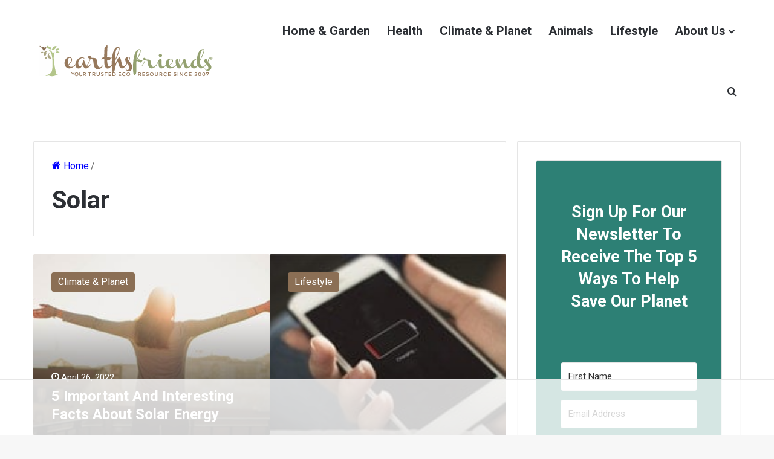

--- FILE ---
content_type: text/html; charset=utf-8
request_url: https://www.google.com/recaptcha/api2/aframe
body_size: 267
content:
<!DOCTYPE HTML><html><head><meta http-equiv="content-type" content="text/html; charset=UTF-8"></head><body><script nonce="4SPlUv7O2Ao1HiPIkc09ZA">/** Anti-fraud and anti-abuse applications only. See google.com/recaptcha */ try{var clients={'sodar':'https://pagead2.googlesyndication.com/pagead/sodar?'};window.addEventListener("message",function(a){try{if(a.source===window.parent){var b=JSON.parse(a.data);var c=clients[b['id']];if(c){var d=document.createElement('img');d.src=c+b['params']+'&rc='+(localStorage.getItem("rc::a")?sessionStorage.getItem("rc::b"):"");window.document.body.appendChild(d);sessionStorage.setItem("rc::e",parseInt(sessionStorage.getItem("rc::e")||0)+1);localStorage.setItem("rc::h",'1764656190559');}}}catch(b){}});window.parent.postMessage("_grecaptcha_ready", "*");}catch(b){}</script></body></html>

--- FILE ---
content_type: text/plain
request_url: https://rtb.openx.net/openrtbb/prebidjs
body_size: -225
content:
{"id":"9367b0e0-1fcc-46d6-aed6-f36ed48c421d","nbr":0}

--- FILE ---
content_type: text/plain
request_url: https://rtb.openx.net/openrtbb/prebidjs
body_size: -84
content:
{"id":"cde038e9-aff8-4602-afb1-cb5384fc5202","nbr":0}

--- FILE ---
content_type: text/plain
request_url: https://rtb.openx.net/openrtbb/prebidjs
body_size: -225
content:
{"id":"531b698f-53c3-4268-ba17-0dfb655f0ae8","nbr":0}

--- FILE ---
content_type: text/plain; charset=UTF-8
request_url: https://at.teads.tv/fpc?analytics_tag_id=PUB_17002&tfpvi=&gdpr_consent=&gdpr_status=22&gdpr_reason=220&ccpa_consent=&sv=prebid-v1
body_size: 56
content:
ZjE2ZTNjYWEtMjllYS00N2JhLWE3YWQtZjIyMDU1ZDUxNWY0Iy04LTQ=

--- FILE ---
content_type: text/plain; charset=utf-8
request_url: https://ads.adthrive.com/http-api/cv2
body_size: 3989
content:
{"om":["01sx5e03","06bf6d2i","0i2rwd3u","0m1hhuu3","1","11142692","11509227","1185:1610117185","11896988","12010084","12010088","12040874","124843_4","124845_3","124847_3","124853_3","1610069437","16m8djzo","17_24602716","17_24651098","17_24683311","17_24724432","1ehgbkb3","1gu6m6vh","1h7yhpl7","1tucmiz7","1wm6zgdp","206_514533","2132:45049482","222tsaq1","2249:648231631","2249:652741142","2249:693141844","2249:694771940","2249:694892325","2307:01sx5e03","2307:0w7bnx4s","2307:31lg9k7l","2307:3n588bx4","2307:3nhww7ef","2307:6cnl1v0p","2307:785siw19","2307:8jbvjbqi","2307:8wq6h621","2307:92ec7l0k","2307:9lravd2s","2307:9mf9bi98","2307:ah3m9hrg","2307:bjzi4tfx","2307:bkfkhqrx","2307:c0giwiin","2307:c44qqwud","2307:cbuyzxd7","2307:coy3a5w5","2307:e1jar0bn","2307:edcm7u5o","2307:erd8oz5j","2307:gzytfr82","2307:h1xpwwfs","2307:h7dwbppm","2307:itmaz0g4","2307:ja73k5ks","2307:jf86k59i","2307:m7wsowjm","2307:mphcbzut","2307:mwmg19g7","2307:mzqubo2u","2307:ndle6oih","2307:oj70mowv","2307:r30n5lzv","2307:uivo8yho","2307:uowz85qe","2307:utms9k2h","2307:v2pqc8qz","2307:vadq6elq","2307:vosqszns","2307:vyuv4r6o","2307:wbfp1obp","2307:x1uhge7d","2307:y4urwsgv","2307:zmrt1d51","2319_66419_12286225","2319_66419_12286261","2319_66419_12286377","2319_66419_12286458","23266973","24080387","2409_15064_70_85445179","2409_25495_176_CR52153849","2409_25495_176_CR52162017","2409_25495_176_CR52162022","2409_25495_176_CR52175341","24525570","24655280","24732878","25","2676:81082064","2676:81587667","2676:86136307","2760:176_CR52092954","2760:176_CR52092958","2760:176_CR52150651","2760:176_CR52162012","2760:176_CR52162022","2760:176_CR52175339","2760:176_CR52175340","2760:176_CR52175342","28925636","29246398","29402249","29414696","29414765","29451548","29456320","2_269_3:2279:9866:24732","2ab0cd15-7f2f-43ca-b4ad-db7d75eb7bc5","2m8zuzug","2v4zgu5m","2yor97dj","3082a894-8d95-46a6-95c2-53a3e8e2f1b2","33574878","33591483","34534170","3490:CR52092918","3490:CR52092920","3490:CR52092923","3490:CR52092958","3490:CR52141675","3490:CR52141676","3490:CR52150651","3490:CR52153850","3490:CR52162019","3490:CR52162022","3490:CR52175339","3490:CR52175341","3490:CR52175342","34987007","35hah0vl","3658_106750_c0giwiin","3658_106750_coy3a5w5","3658_106750_zgfnr75h","3658_151643_pqn44nv6","3658_151643_spv5lpyq","3658_15211_sqmrshol","3658_155735_u3i8n6ef","3658_15756_9zm8buxz","3658_206752_3nhww7ef","3658_22070_pyu8wvf7","38f1f976-88fa-42e0-815f-09830f0223aa","39_76_96b5bc66-fd24-4ced-b557-3943ab3a7503","3mdkny0z","3n588bx4","3nhww7ef","3o0niocw","40393524","409_189213","409_189225","409_189408","409_192546","409_192547","409_216326","409_216366","409_216386","409_216414","409_216416","409_220159","409_220364","409_223589","409_223599","409_225977","409_225978","409_225980","409_225983","409_225986","409_226321","409_226322","409_226327","409_226332","409_227224","409_228053","409_228105","409_228348","409_228351","409_228354","409_228363","409_228370","409_228371","409_228374","409_230722","409_230727","409_230728","409_230737","44629254","47141847","47210038","47py1lb0","481703827","4abd7n15","4aqwokyz","4bm96w99","4km2tbx8","4kn8jtpr","514819301","52136743","523_354_660e5fec0c47f653c6684fd3","523_354_660e5fec0c47f653c6684fd8","523_354_660e5fee0c47f653c6684fe2","534930","54020815","54639987","54bc8bc2-4a6f-4ede-9cca-f2c02e8755d3","5510:3nhww7ef","5510:92ec7l0k","5510:9jthdrjt","5510:khrc9fv4","5510:pek2ovv0","5510:upie813w","55116649","55354666","55693391","55693417","557_409_223599","557_409_228105","557_409_228363","558_93_8n2o2k7c","558_93_c44qqwud","558_93_dpjydwun","558_93_ib1o62yz","558_93_qqvgscdx","558_93_ymft9bzm","55dffb50-f362-40ef-87fa-e877c89797fa","55hkabwq","56773753","56808563","57173285","5i5nrj3k","5xqje4vt","60178063","608862831","608916464","608916468","61210719","6126581185","61285225","61287761","61288143","61302611","614105094","614105104","614105105","61462921","61800661","61900466","61916211","61916223","61916225","61932925","619765138","62007246","62026209","62126119","62160079","62309370","62663695","62687040","626973455","634366950","649189940","654683097","658514415","675134023","676795734","677474437","680_99480_608862829","680_99480_614105094","680_99480_614105101","680_99480_614105105","680_99480_614105109","683572238","683572244","684627727","685307805","686147936","686149321","686938614","689166350","6eocfqsn","6mrds7pc","75t47uox","76_bf878ff1-b39e-4a90-a45a-7e5f51f1858f","776507138535","7829835","785438361777","785474609971","785siw19","7907638","79384222","7964881","79684373","79684378","79684380","7972225","7981058","7981066","7nl571v0","7w95hxqy","7zcxjrgz","8003577","80072855","8025830","8029278","8029310","80300029","8035666","8035715","80411663","8052371","80528737","80528742","8063327","8063328","8064027","8072516","8074889","8077122","81260720","81260975","83147210","83447296","84295879","84296126","85730418","85807320","8cwfc19x","8jbvjbqi","8l780nb1","8n2o2k7c","8osostik","8ozlkl5b","8r38vmgt","8u9152m6","8w4klwi4","8wugqkk0","92ec7l0k","945fca12-555d-41ba-8d27-ba0d5d08e18b","95qsghhk","9jthdrjt","9z1qb24e","a0oxacu8","a7w365s6","a870f6a0-9ca7-4296-a58f-add91a9fdede","aadf5fb5-9fdf-4970-ad96-2b2ab5d8a4c2","abwd0p39","aewmlbxu","ah3m9hrg","alyk6nlv","aodopxzf","aoe07dag","aoenvuwu","ar2om0iw","b6yld8lx","bc5v3432","bj4kmsd6","bjzi4tfx","bkfkhqrx","bn298cmk4g0","bncmk4g0","c0giwiin","c44qqwud","c9087ul6","cbg18jr6","coy3a5w5","cr-9hxzbqc08jrgv2","cr-hbx00i4u2lrgv2","cr-lg354l2uvergv2","d1d2cqaf","d262nrvu","de117994-f7cd-47db-a5ba-3ab39373cf7d","de812d31-0aa1-4d3b-a735-5a5b05364231","df8bd3e9-1b71-4366-b804-189337f1c180","e0de132e-e2d3-40ff-a3af-4eceaa8dbbe7","e1jar0bn","e8ca5605-3fa7-4d63-a214-0297f0114838","edcm7u5o","ee6v10mo","eed45960-5b49-4b36-9ec7-6116f79fda07","eo0btfit","ep8xpywb","f24207a2-47e8-42b5-9192-ae3f3065e3b4","f2u8e0cj","f6onaxdy","g4m2hasl","g4pzbkpj","g7b1hogd","gahrb7ea","gbwct10b","gqvmr8dl","gvyb44eh","gzytfr82","h0o0ado4","hk2nsy6j","ib1o62yz","ib2981o62yz","itmaz0g4","j3dj81w4","j7i3a2yq","ja73k5ks","jf86k59i","jgc9qni1","jwjbuvp3","k13mdupz","kcc6i7p0","kgx2z3b6","khrc9fv4","kjq0lnk5","la0vpz60","lf9ss0ew","lpeq2s66","m3jb38o7","m653hf8n","m7wsowjm","mcc7t3q6","mdbtcqqm","mhch7zf6","mhob8we6","mlixtkvs","mn9eycgv","mwmg19g7","mzbd82tm","mzqubo2u","n3egwnq7","n98fponh","o353c5bb","odskp0b7","ou8z55yp","ozdj9gs9","p7i0qdfx","p8pu5j57","pagvt0pd","pgla8jtz","pitkvblx","pqn44nv6","purncoqw","pyu8wvf7","q0rmtv3v","qabbb61p","qifbn9ag","qlux3iod","qqdvsvih","qqvgscdx","r30n5lzv","r405skhc","r762jrzq","rdtnzy56","rmwej97v","rtmrbro7","sam7u8fv","sevilfsr","spv5lpyq","te2x4cgj","u5p4xjy9","u9cuufmg","uivo8yho","ujjrp9hd","uowz85qe","upie813w","utms9k2h","v2pqc8qz","v63fsbec","vadq6elq","vh14dk8t","vnfnvyvj","vosqszns","vtrsauyl","vxxhhz0o","wbfp1obp","wlz3numy","wq5j4s9t","x3cqj0gg","x3qrobbg","x4e3lio3","xb868u6v","xpmadodl","xsc0k7zz","xuoyjzhn","xz1z6j77","y4urwsgv","y5z9dyvj","y83av4hd","yi6qlg3p","ymft9bzm","yr51fi1y","yvye5mz1","z0bqjaq7","ze7koq7g","zfd5klcn","zfu4w0gu","zgfnr75h","zhofofep","zsjck32z","ztlksnbe","53v6aquw","7979132","7979135"],"pmp":[],"adomains":["1md.org","a4g.com","about.bugmd.com","acelauncher.com","adameve.com","adelion.com","adp3.net","advenuedsp.com","aibidauction.com","aibidsrv.com","akusoli.com","allofmpls.org","arkeero.net","ato.mx","avazutracking.net","avid-ad-server.com","avid-adserver.com","avidadserver.com","aztracking.net","bc-sys.com","bcc-ads.com","bidderrtb.com","bidscube.com","bizzclick.com","bkserving.com","bksn.se","brightmountainads.com","bucksense.io","bugmd.com","ca.iqos.com","capitaloneshopping.com","cdn.dsptr.com","clarifion.com","cotosen.com","cs.money","cwkuki.com","dallasnews.com","dcntr-ads.com","decenterads.com","derila-ergo.com","dhgate.com","dhs.gov","digitaladsystems.com","displate.com","doyour.bid","dspbox.io","envisionx.co","ezmob.com","fmlabsonline.com","g123.jp","g2trk.com","gadmobe.com","getbugmd.com","goodtoknowthis.com","gov.il","guard.io","hero-wars.com","holts.com","howto5.io","ice.gov","imprdom.com","justanswer.com","liverrenew.com","longhornsnuff.com","lovehoney.com","lowerjointpain.com","lymphsystemsupport.com","media-servers.net","medimops.de","miniretornaveis.com","mobuppsrtb.com","motionspots.com","mygrizzly.com","myrocky.ca","national-lottery.co.uk","nbliver360.com","ndc.ajillionmax.com","niutux.com","nordicspirit.co.uk","notify.nuviad.com","notify.oxonux.com","own-imp.vrtzads.com","paperela.com","parasiterelief.com","peta.org","pfm.ninja","pixel.metanetwork.mobi","pixel.valo.ai","plannedparenthood.org","plf1.net","plt7.com","pltfrm.click","printwithwave.co","privacymodeweb.com","rangeusa.com","readywind.com","reklambids.com","ri.psdwc.com","rtb-adeclipse.io","rtb-direct.com","rtb.adx1.com","rtb.kds.media","rtb.reklambid.com","rtb.reklamdsp.com","rtb.rklmstr.com","rtbadtrading.com","rtbsbengine.com","rtbtradein.com","saba.com.mx","securevid.co","servedby.revive-adserver.net","shift.com","smrt-view.com","swissklip.com","taboola.com","tel-aviv.gov.il","temu.com","theoceanac.com","track-bid.com","trackingintegral.com","trading-rtbg.com","trkbid.com","truthfinder.com","unoadsrv.com","usconcealedcarry.com","uuidksinc.net","vabilitytech.com","vashoot.com","vegogarden.com","viewtemplates.com","votervoice.net","vuse.com","waardex.com","wapstart.ru","wdc.go2trk.com","weareplannedparenthood.org","webtradingspot.com","xapads.com","xiaflex.com","yourchamilia.com"]}

--- FILE ---
content_type: text/plain
request_url: https://rtb.openx.net/openrtbb/prebidjs
body_size: -225
content:
{"id":"6cf5ea69-10e6-4cc1-b1b8-b0c0cf9ee4ef","nbr":0}

--- FILE ---
content_type: image/svg+xml
request_url: https://www.earthsfriends.com/wp-content/uploads/earths-friends-logo.svg
body_size: 10327
content:
<?xml version="1.0" encoding="utf-8"?>
<!-- Generator: Adobe Illustrator 23.0.4, SVG Export Plug-In . SVG Version: 6.00 Build 0)  -->
<svg version="1.1" id="Layer_1" xmlns="http://www.w3.org/2000/svg" xmlns:xlink="http://www.w3.org/1999/xlink" x="0px" y="0px"
	 viewBox="0 0 882 161.9" style="enable-background:new 0 0 882 161.9;" xml:space="preserve">
<style type="text/css">
	.st0{fill:#97795C;}
	.st1{fill:#94A170;}
	.st2{fill:#FEFEFE;}
	.st3{fill:#EBEFE1;}
	.st4{fill:#B3C58A;}
	.st5{fill:#876D53;}
	.st6{fill:#ABA683;}
	.st7{fill:#B3C58B;}
	.st8{fill:#ABA783;}
	.st9{fill:#8F755D;}
	.st10{fill:#967F68;}
	.st11{fill:#DBE4C8;}
	.st12{fill:#A28D79;}
	.st13{fill:#AA9885;}
	.st14{fill:#957E67;}
	.st15{fill:#D9E2C5;}
	.st16{fill:#DDE5CA;}
	.st17{fill:#A79481;}
	.st18{fill:#D3D1BE;}
	.st19{fill:#CECBB6;}
	.st20{fill:#D8E1C3;}
</style>
<title>ef-logo-long-r-with-tag2</title>
<path class="st0" d="M188.4,76.5c-0.5,2.2-1.4,4.1-2.5,6c-1.3,2.3-2.7,4.4-4.3,6.5c-1.6,2.2-3.3,4.2-5.1,6.1s-3.3,3.8-4.7,5.2
	c1.2,2.3,2.9,4.2,5,5.7c2,1.5,4.5,2.3,7,2.3c2.2,0,4.3-0.5,6.4-1.3c2.4-1.1,4.6-2.4,6.8-3.8c3.1-2.3,5.9-4.8,8.3-7.9
	c0.4-0.6,0.8-1.1,1.2-1.1c0.3-0.1,0.8,0,1,0.3s0.4,0.8,0.4,1.1c0.1,0.4,0,0.8-0.2,1.1c-0.5,0.6-1.1,1.3-1.6,1.9
	c-1,1.1-2.3,2.4-3.9,3.8c-1.6,1.4-3.4,2.9-5.6,4.6c-2.2,1.6-4.4,3.1-6.8,4.5c-2.4,1.4-5,2.5-7.5,3.3c-2.5,0.9-5.2,1.3-7.9,1.3
	c-3.6,0.1-7.1-0.9-10.2-2.7c-2.8-1.7-5.2-4-7-6.7s-3.2-5.6-4.1-8.7c-0.9-2.9-1.3-5.9-1.4-8.9c0-3.1,0.5-6.3,1.5-9.3
	c1-3.3,2.5-6.4,4.4-9.3c1.9-2.8,4.4-5.3,7.3-7.1c3-1.9,6.6-2.9,10.2-2.8c2.6-0.1,5.1,0.4,7.4,1.5c1.7,0.9,3.1,2.2,4.2,3.8
	c1,1.5,1.5,3.2,1.6,5.1C188.7,72.9,188.7,74.7,188.4,76.5z M176.3,64c-2.4,0-4.4,1.3-5.6,3.3c-1.5,2.6-2.6,5.4-2.9,8.3
	c-0.5,3.6-0.6,7.2-0.2,10.8c0.3,3.7,1.2,7.3,2.6,10.8c1.4-1.3,2.9-2.8,4.6-4.6c1.6-1.7,3.2-3.6,4.7-5.4c1.4-1.8,2.7-3.7,3.9-5.6
	c1-1.6,1.6-3.3,1.9-5.3c0.3-1.9,0.3-3.9-0.1-5.8c-0.3-1.4-1-2.7-1.9-3.8c-0.9-1-1.9-1.7-3.1-2C178.9,64.3,177.6,64,176.3,64z"/>
<path class="st0" d="M276.7,138.3v14.9h-3v-14.9h-5.4v-2.8h13.6v2.8H276.7z"/>
<path class="st0" d="M301.7,141.3c0,2.9-1.3,4.7-3.8,5.5l4.6,6.4h-3.7l-4.2-5.9h-3.9v5.9h-3v-17.6h6.6c2.7,0,4.6,0.5,5.7,1.4
	C301.2,138,301.8,139.6,301.7,141.3z M297.8,143.7c0.7-0.7,1-1.6,0.9-2.5c0.1-0.9-0.2-1.8-0.9-2.4c-1-0.5-2.1-0.8-3.3-0.6h-3.8v6.3
	h3.7C295.6,144.6,296.8,144.3,297.8,143.7L297.8,143.7z"/>
<path class="st0" d="M312.5,149.1c1.7,1.8,4.6,1.9,6.3,0.2c0.1-0.1,0.1-0.1,0.2-0.2c0.8-1.1,1.3-2.4,1.2-3.8v-9.8h3v9.9
	c0.2,2.1-0.6,4.3-2.1,5.9c-3.1,2.8-7.6,2.8-10.7,0c-1.5-1.6-2.2-3.7-2.1-5.9v-9.9h3v9.7C311.2,146.6,311.6,148,312.5,149.1z"/>
<path class="st0" d="M335.7,138c-0.8,0-1.5,0.2-2.1,0.5c-0.5,0.4-0.8,1-0.8,1.6s0.3,1.3,0.8,1.6c1.1,0.6,2.3,1,3.5,1.2
	c1.5,0.3,2.9,0.9,4.1,1.8c0.9,0.9,1.5,2.1,1.4,3.4c0.1,1.5-0.6,2.8-1.8,3.7c-1.3,1-2.9,1.5-4.6,1.5c-2.8,0-5.4-1-7.3-2.8l1.8-2.2
	c1.5,1.5,3.4,2.3,5.6,2.3c0.8,0.1,1.6-0.2,2.3-0.6c0.5-0.4,0.8-1,0.8-1.6s-0.3-1.2-0.8-1.6c-0.8-0.5-1.8-0.8-2.8-1.1
	c-1-0.2-2-0.5-3-0.8c-0.6-0.2-1.2-0.6-1.8-1.1c-1.1-0.9-1.7-2.2-1.5-3.6c-0.1-1.5,0.6-2.9,1.8-3.7c1.3-0.9,2.8-1.4,4.4-1.3
	c1.1,0,2.3,0.2,3.4,0.5s2,0.8,2.9,1.5l-1.5,2.2c-0.6-0.5-1.3-0.9-2.1-1.1C337.5,138.1,336.6,138,335.7,138z"/>
<path class="st0" d="M355.4,138.3v14.9h-3v-14.9H347v-2.8h13.6v2.8H355.4z"/>
<path class="st0" d="M378.8,135.6v2.8h-9.4v4.7h8.4v2.7h-8.4v4.7h9.7v2.8h-12.6v-17.6L378.8,135.6L378.8,135.6L378.8,135.6z"/>
<path class="st0" d="M398.8,137.9c1.8,1.7,2.7,4,2.5,6.4c0.2,2.4-0.8,4.7-2.4,6.5c-1.7,1.6-4.1,2.4-7.6,2.4h-5.8v-17.6h6
	C394.7,135.6,397.1,136.4,398.8,137.9z M398.3,144.4c0-4.1-2.3-6-6.9-6h-3v12h3.3c1.8,0.2,3.5-0.4,4.9-1.5
	C397.8,147.7,398.4,146.1,398.3,144.4z"/>
<path class="st0" d="M426.5,135.8v2.8h-9.4v4.7h8.4v2.7h-8.4v4.7h9.7v2.8h-12.6v-17.6L426.5,135.8L426.5,135.8L426.5,135.8z"/>
<path class="st0" d="M441.2,150.9c0.9,0,1.8-0.2,2.7-0.5c0.8-0.5,1.6-1,2.3-1.7l1.9,2c-1.7,2-4.2,3.1-6.8,3.1
	c-2.4,0.1-4.8-0.8-6.7-2.6c-1.8-1.7-2.7-4.1-2.6-6.5c-0.1-2.4,0.9-4.8,2.7-6.6c1.8-1.8,4.3-2.7,6.8-2.6c2.6-0.1,5.1,1.1,6.8,3
	l-1.9,2.1c-0.7-0.7-1.5-1.3-2.4-1.7c-0.8-0.3-1.8-0.5-2.6-0.5c-1.7-0.1-3.3,0.5-4.5,1.7c-1.2,1.1-1.8,2.8-1.8,4.4
	c-0.1,1.7,0.6,3.3,1.8,4.5C438.1,150.2,439.6,150.9,441.2,150.9z"/>
<path class="st0" d="M468.6,151.1c-3.7,3.4-9.5,3.4-13.2,0c-3.6-3.6-3.6-9.4,0-13c3.7-3.4,9.5-3.4,13.2,0
	C472.1,141.7,472.1,147.5,468.6,151.1z M466.4,140.1c-2.4-2.4-6.3-2.5-8.7-0.2c-0.1,0.1-0.1,0.1-0.2,0.2c-2.4,2.5-2.4,6.5,0,9
	c2.4,2.4,6.3,2.5,8.7,0.2c0.1-0.1,0.1-0.1,0.2-0.2C468.8,146.6,468.8,142.7,466.4,140.1z"/>
<path class="st0" d="M523.9,141.5c0,2.9-1.3,4.7-3.8,5.5l4.6,6.4H521l-4.2-5.9h-3.9v5.9h-3v-17.6h6.6c2.7,0,4.6,0.5,5.7,1.4
	C523.3,138.3,524,139.9,523.9,141.5z M519.9,144c0.7-0.7,1-1.6,0.9-2.5c0.1-0.9-0.2-1.8-0.9-2.4c-1-0.5-2.1-0.8-3.3-0.6h-3.8v6.3
	h3.7C517.7,144.9,518.9,144.6,519.9,144z"/>
<path class="st0" d="M543,135.8v2.8h-9.4v4.7h8.4v2.7h-8.4v4.7h9.7v2.8h-12.6v-17.6L543,135.8L543,135.8z"/>
<path class="st0" d="M554.9,138.2c-0.8,0-1.5,0.2-2.1,0.5c-0.5,0.3-0.8,1-0.8,1.6c0,0.7,0.3,1.3,0.8,1.6c1.1,0.6,2.3,1,3.5,1.2
	c1.5,0.3,2.9,0.9,4.1,1.8c1,0.9,1.5,2.1,1.4,3.5c0.1,1.5-0.6,2.8-1.8,3.7c-1.3,1-2.9,1.5-4.6,1.5c-2.8,0-5.4-1-7.3-2.8l1.8-2.2
	c1.5,1.5,3.4,2.2,5.5,2.3c0.8,0.1,1.6-0.2,2.3-0.6c0.5-0.4,0.8-1,0.8-1.6s-0.3-1.2-0.8-1.6c-0.8-0.5-1.8-0.8-2.8-1.1
	c-1-0.2-2-0.5-3-0.8c-0.6-0.2-1.2-0.6-1.8-1.1c-1.1-0.9-1.7-2.2-1.5-3.6c-0.1-1.5,0.6-2.9,1.8-3.7c1.3-0.9,2.8-1.4,4.4-1.3
	c1.1,0,2.3,0.2,3.4,0.5c1.1,0.3,2,0.8,2.9,1.5l-1.6,2.2c-0.6-0.5-1.3-0.9-2.1-1.1C556.8,138.3,555.8,138.2,554.9,138.2z"/>
<path class="st0" d="M582.7,151.1c-3.7,3.4-9.5,3.4-13.2,0c-3.6-3.6-3.6-9.4,0-13c3.7-3.4,9.5-3.4,13.2,0
	C586.3,141.7,586.3,147.5,582.7,151.1z M580.5,140.1c-2.4-2.4-6.3-2.5-8.7-0.2c-0.1,0.1-0.1,0.1-0.2,0.2c-2.4,2.5-2.4,6.5,0,9
	c2.4,2.4,6.3,2.5,8.7,0.2c0.1-0.1,0.1-0.1,0.2-0.2C582.9,146.6,582.9,142.7,580.5,140.1z"/>
<path class="st0" d="M595.6,149.3c1.7,1.8,4.6,1.9,6.3,0.2c0.1-0.1,0.1-0.1,0.2-0.2c0.8-1.1,1.3-2.4,1.2-3.8v-9.8h3v9.9
	c0.2,2.1-0.6,4.3-2.1,5.9c-3.1,2.8-7.6,2.8-10.7,0c-1.5-1.6-2.2-3.7-2.1-5.9v-9.9h3v9.7C594.3,146.8,594.7,148.2,595.6,149.3z"/>
<path class="st0" d="M627.5,141.5c0,2.9-1.3,4.7-3.8,5.5l4.6,6.4h-3.7l-4.2-5.9h-3.9v5.9h-3v-17.6h6.6c2.7,0,4.6,0.5,5.7,1.4
	C627,138.3,627.7,139.9,627.5,141.5z M623.6,144c0.7-0.7,1-1.6,0.9-2.5c0.1-0.9-0.2-1.8-0.9-2.4c-1-0.5-2.1-0.8-3.3-0.6h-3.7v6.3
	h3.7C621.4,144.9,622.5,144.6,623.6,144z"/>
<path class="st0" d="M642.3,150.9c0.9,0,1.8-0.2,2.7-0.5c0.8-0.5,1.6-1,2.3-1.7l1.9,2c-1.7,2-4.2,3.1-6.8,3.1
	c-2.4,0.1-4.8-0.8-6.7-2.6c-3.5-3.6-3.5-9.4,0-13c1.8-1.8,4.3-2.7,6.8-2.6c2.6-0.1,5.1,1.1,6.8,3l-1.9,2.1c-0.7-0.7-1.5-1.3-2.4-1.7
	c-0.8-0.3-1.8-0.5-2.6-0.5c-1.7-0.1-3.3,0.6-4.5,1.8c-1.2,1.1-1.8,2.8-1.8,4.4c-0.1,1.7,0.6,3.3,1.8,4.5
	C639.1,150.3,640.7,150.9,642.3,150.9z"/>
<path class="st0" d="M667.7,135.8v2.8h-9.4v4.7h8.4v2.7h-8.4v4.7h9.7v2.8h-12.6v-17.6L667.7,135.8L667.7,135.8z"/>
<path class="st0" d="M689.1,138.2c-0.8,0-1.5,0.2-2.1,0.5c-0.5,0.3-0.8,1-0.8,1.6c0,0.7,0.3,1.3,0.8,1.6c1.1,0.6,2.3,1,3.5,1.2
	c1.5,0.3,2.9,0.9,4.1,1.8c1,0.9,1.5,2.1,1.4,3.5c0.1,1.5-0.6,2.8-1.8,3.7c-1.3,1-2.9,1.5-4.6,1.5c-2.8,0-5.4-1-7.3-2.8l1.8-2.2
	c1.5,1.5,3.4,2.2,5.5,2.3c0.8,0.1,1.6-0.2,2.3-0.6c0.5-0.4,0.8-1,0.8-1.6s-0.3-1.2-0.8-1.6c-0.8-0.5-1.8-0.8-2.8-1.1
	c-1-0.2-2-0.5-3-0.8c-0.6-0.2-1.2-0.6-1.8-1.1c-1.1-0.9-1.7-2.2-1.5-3.6c-0.1-1.5,0.6-2.9,1.8-3.7c1.3-0.9,2.8-1.4,4.4-1.3
	c1.1,0,2.3,0.2,3.4,0.5c1.1,0.3,2,0.8,2.8,1.5l-1.6,2.2c-0.6-0.5-1.3-0.9-2.1-1.1C690.9,138.3,690,138.2,689.1,138.2z"/>
<path class="st0" d="M702.1,135.8h3v17.6h-3V135.8z"/>
<path class="st0" d="M725.7,135.8h3v17.6h-3.3l-9.9-12.8v12.8h-3v-17.6h3l10.2,13.2V135.8z"/>
<path class="st0" d="M744,150.9c0.9,0,1.8-0.2,2.7-0.5c0.8-0.5,1.6-1,2.3-1.7l1.9,2c-1.7,2-4.2,3.1-6.8,3.1
	c-2.4,0.1-4.8-0.8-6.7-2.6c-3.5-3.6-3.5-9.4,0-13c1.8-1.8,4.3-2.7,6.8-2.6c2.6-0.1,5.1,1.1,6.8,3l-1.9,2.1c-0.7-0.7-1.5-1.3-2.4-1.7
	c-0.8-0.3-1.8-0.5-2.6-0.5c-1.7-0.1-3.3,0.6-4.5,1.8c-1.2,1.1-1.8,2.8-1.8,4.4c-0.1,1.7,0.6,3.3,1.8,4.5
	C740.9,150.3,742.4,150.9,744,150.9z"/>
<path class="st0" d="M769.4,135.8v2.8H760v4.7h8.4v2.7H760v4.7h9.7v2.8h-12.6v-17.6L769.4,135.8L769.4,135.8z"/>
<path class="st0" d="M792.4,143c0.5-0.6,0.8-1.3,0.8-2.1c0-0.7-0.3-1.4-0.8-1.8c-0.5-0.5-1.3-0.8-2.1-0.8c-1.5,0-2.9,0.9-3.6,2.2
	l-2.4-1.4c0.7-1.1,1.5-1.9,2.5-2.6c1.1-0.6,2.4-0.9,3.6-0.9c1.4,0,2.8,0.5,3.8,1.4c1.1,0.9,1.8,2.4,1.7,3.8c0,0.9-0.2,1.8-0.7,2.6
	c-0.8,1.1-1.6,2.2-2.6,3.1l-4.1,4.2h8v2.8h-12V151l5.4-5.4C790.7,144.9,791.5,143.9,792.4,143z"/>
<path class="st0" d="M803.6,151.2c-2.4-4.1-2.4-9.2,0-13.2c2.5-3,7-3.3,10-0.8c0.3,0.2,0.5,0.5,0.8,0.8c2.4,4.1,2.4,9.2,0,13.2
	c-2.5,3-7,3.4-9.9,0.8C804.1,151.7,803.8,151.5,803.6,151.2z M805.8,139.8c-1.4,3.1-1.4,6.5,0,9.5c0.7,1.1,1.9,1.9,3.3,1.8
	c1.3,0.1,2.6-0.6,3.2-1.8c1.4-3.1,1.4-6.5,0-9.6c-0.6-1.1-1.9-1.8-3.2-1.8C807.7,138,806.4,138.7,805.8,139.8L805.8,139.8z"/>
<path class="st0" d="M823.4,151.2c-2.4-4.1-2.4-9.2,0-13.2c2.5-3,7-3.3,10-0.8c0.3,0.2,0.5,0.5,0.8,0.8c2.4,4.1,2.4,9.2,0,13.2
	c-2.5,3-7,3.4-9.9,0.8C824,151.7,823.7,151.5,823.4,151.2z M825.6,139.8c-1.4,3-1.4,6.5,0,9.5c1.1,1.8,3.5,2.4,5.3,1.2
	c0.5-0.3,0.9-0.7,1.2-1.2c1.4-3.1,1.4-6.5,0-9.6c-1.1-1.8-3.5-2.4-5.3-1.2C826.2,138.9,825.9,139.3,825.6,139.8L825.6,139.8z"/>
<path class="st0" d="M841.2,140.8v-5h12.4v2.7l-7.4,15h-3.3l7.3-14.9h-6.3v2.4L841.2,140.8z"/>
<path class="st0" d="M278.2,95.3c1,0,1.4,0.5,1.4,1.5c-0.2,0.5-0.5,1.1-0.8,1.6c-0.5,1-1.3,2.2-2.3,3.6c-1.2,1.6-2.4,3.1-3.7,4.6
	c-1.4,1.6-3,3.2-4.7,4.6s-3.7,2.6-5.7,3.6s-4.3,1.4-6.6,1.4c-2.4,0-4.7-1-6.5-2.6c-1.9-1.7-3.6-3.7-5-5.8c-1.2-1.8-2.3-3.9-3.2-5.9
	c-0.8-1.8-1.2-2.8-1.3-3c-0.1,0.2-0.6,1.3-1.6,3c-1.2,2-2.5,4.1-4,5.9c-1.7,2.2-3.7,4.1-5.9,5.8c-2.2,1.7-4.8,2.6-7.5,2.6
	c-5.3,0.2-10.2-2.6-12.9-7.2c-1.4-2.4-2.3-5-2.6-7.7c-0.4-3-0.4-6.1,0.1-9.2c0.5-3.3,1.5-6.7,2.9-9.7c1.5-3.4,3.6-6.6,5.9-9.5
	c2.4-2.9,5.2-5.4,8.4-7.3c2.7-1.5,5.6-2.7,8.6-3.3c2.4-0.5,4.7-0.6,7.2-0.5c1.9,0.1,3.9,0.4,5.8,1.1c1.3,0.3,2.5,1,3.6,1.8
	c0.9,0.6,1.1,1.3,0.8,1.8s-0.8,0.9-1.2,0.8c-0.5-0.1-1.1-0.3-1.6-0.6c-0.9-0.4-1.8-0.8-2.8-1.1c-1.5-0.4-3.1-0.6-4.7-0.5
	c-1.9,0-4,0.5-5.7,1.4c-1.9,1-3.8,2.3-5.4,3.8c-1.7,1.6-3.3,3.6-4.5,5.6c-1.3,2-2.3,4.4-2.9,6.8c-0.9,3-1.2,6.1-1,9.4
	c0.2,2.4,0.9,4.7,1.8,6.9c0.9,1.7,2,3.1,3.6,4.2c1.1,0.9,2.5,1.4,3.9,1.4c2,0.1,4.1-0.8,5.5-2.2c1.5-1.6,2.8-3.4,3.7-5.5
	c1-2.3,1.8-4.6,2.4-7.1c0.6-2.6,1.2-4.8,1.6-7.1c0.4-1.8,1-3.7,1.5-5.4c0.5-1.4,1.2-2.2,2.2-2.2s1.7,0.8,2.5,2.4
	c1,1.9,1.7,3.9,2.5,5.8c0.9,2.4,1.7,4.8,2.7,7.7c0.9,2.6,1.9,5.2,3.1,7.7c1.1,2.2,2.4,4.1,3.9,5.8c1.2,1.5,2.9,2.4,4.8,2.4
	c1.3,0,2.6-0.3,3.8-1c1.1-0.6,2-1.3,3-2.2c1-1,1.8-1.9,2.6-3.1l3.1-4.3C276.9,95.6,277.5,95.2,278.2,95.3z"/>
<path class="st0" d="M340.2,97.6c1.1,0,1.6,0.5,1.6,1.7c-0.3,0.6-0.6,1.2-1,1.7c-0.6,1.1-1.6,2.4-2.8,4c-1.3,1.6-2.7,3.3-4.3,5.2
	c-1.7,1.8-3.7,3.6-5.6,5.1c-2,1.5-4.3,2.9-6.7,4c-2.3,1.1-4.8,1.6-7.3,1.6c-3.6,0.1-7-1-9.8-3.1c-2.6-2.2-4.7-5-6.3-8
	c-1.6-3.4-2.8-7-3.6-10.7c-0.8-3.9-1.4-7.7-1.8-11.1c-0.4-3.6-0.9-6.7-1.2-9.4c-0.1-1.8-0.5-3.7-1.4-5.4c-0.5-0.6-1.2-1.2-2-1.5
	c-1-0.4-1.9-0.6-2.9-0.9c-1.1-0.2-2-0.4-3-0.5c-0.9-0.1-1.8-0.3-2.7-0.6c-0.4,0-1-0.1-1.3-0.3c-0.5,2.6-1.3,5.1-2.2,7.4
	c-1.1,3-2.4,6-3.8,9.3c-1.5,3.1-3,6.3-4.6,9.2c-1.4,2.6-2.9,5.1-4.5,7.3c-0.3,0.5-0.9,0.9-1.4,1.1c-0.4,0.2-0.9,0.1-1.2-0.1
	c-0.3-0.3-0.5-0.8-0.5-1.2c0-0.8,0.3-1.5,0.8-2c3.1-5,5.6-9.2,7.5-12.8c1.9-3.7,3.3-6.8,4.3-9.4c0.9-2,1.6-4.1,2.2-6.1
	c0.4-1.5,0.6-2.6,0.8-3.2c-1.1-0.4-2.2-0.8-3.2-1.1c-0.8-0.2-1.5-0.5-2-1.1c-2-1.3-3.3-3.7-3.1-6.1c0-1.8,0.6-3.7,1.8-5.1
	c1.1-1.4,2.8-2.2,4.5-2.2c1.6,0,3.1,0.6,4.3,1.7c1.2,1.1,1.9,2.6,2.2,4.2c0.1,0.4,0.1,0.8,0.2,1.1c0.1,0.9,0.1,1.7,0,2.6
	c2,0.5,4.2,1,6.4,1.1l8,0.6c2.4,0.2,4.8,0.5,7.2,1c2.2,0.4,3.6,1.1,4.3,2c0.9,1.7,1.5,3.6,1.8,5.5c0.5,2.6,1.1,5.5,1.6,8.7
	s1.1,6.5,1.8,9.9c0.6,3.1,1.4,6.3,2.5,9.4c0.8,2.5,2,4.8,3.6,7c1.2,1.7,3,2.8,5.1,2.8c1.6,0,3.1-0.4,4.6-1.1s2.9-1.5,4.3-2.4
	c1.5-1.1,3-2.2,4.3-3.4l3.3-4.8c0.1-0.3,0.4-0.6,0.8-0.8C339.6,97.8,339.8,97.6,340.2,97.6z"/>
<path class="st0" d="M331.4,71.5c-0.9-0.5-1.1-1.6-0.5-2.4c0,0,0-0.1,0.1-0.1c0.8-1.3,1.7-2.5,2.9-3.4c1.6-1.3,3.2-2.6,5.1-3.7
	c1.9-1.2,4-2.3,6-3.2c0-4.6,0-9.4,0.1-14.1s0.2-9.1,0.3-13c0.2-4,0.4-7.3,0.6-10c0-1.8,0.4-3.6,1-5.3c0.8-1.3,1.7-2.8,3-4.7
	c1.2-1.8,2.6-3.6,4-5.3c1.1-1.4,2.4-2.6,3.8-3.8c1.2-0.9,1.9-1,2.5-0.3c0.3,0.5,0.4,2.5,0.4,6s-0.2,7.9-0.4,13.1s-0.5,11.1-0.8,17.7
	c-0.2,6.6-0.5,12.9-0.6,19.4c1.9,0.4,3.9,1,5.8,1.5s3.7,1.1,5.2,1.7l4,1.4c0.8,0.3,1.5,0.5,2.3,0.6c0.4,0,1-0.1,1.4-0.3
	s0.8-0.3,1.1-0.5c0.3-0.2,0.6-0.3,1-0.3s0.8,0.1,1.1,0.4c0.3,0.2,0.5,0.6,0.6,1.1c-0.1,0.6-0.4,1.2-0.9,1.7c-0.9,1-1.7,1.9-2.7,2.9
	c-1.2,1.2-2.9,2.7-5,4.6c-1.7,1.5-3.9,2.3-6.1,2c-2.6-0.2-5.1-0.8-7.4-1.6c0.1,5.6,0.4,10.5,0.9,14.5c0.4,4.6,1.7,9.3,3.6,13.6
	c1.6,3.4,3.6,5.2,5.9,5.2c1.4-0.1,2.7-0.6,3.8-1.5c1.4-1.1,2.7-2.2,3.9-3.4c1.5-1.5,3-3.2,4.3-5l0.9-1c0.2-0.2,0.5-0.3,0.9-0.4
	c0.3,0,0.8,0.1,1,0.3c0.3,0.2,0.4,0.5,0.5,0.9c0,0.2,0,0.5-0.1,0.8c-0.1,0.2-0.2,0.4-0.4,0.6c-0.1,0.1-0.2,0.3-0.3,0.5
	c-0.1,0.1-0.4,0.6-1,1.6s-1.3,2-2.3,3.3s-2.2,2.7-3.4,4.2c-1.4,1.5-2.9,2.9-4.5,4.2c-1.7,1.3-3.6,2.4-5.5,3.2
	c-1.9,0.9-4.1,1.3-6.1,1.3s-4-0.5-5.7-1.6c-1.6-1.1-3-2.5-4.2-4.1c-1.2-1.7-2.2-3.7-2.9-5.6c-0.8-2-1.4-4.1-1.8-6.3
	c-0.4-1.9-0.8-3.9-1-5.9c-0.2-1.8-0.2-3.4-0.2-4.6s0-3.7-0.1-7.3c-0.1-3.8,0-8,0-12.8c-1.1-0.3-2-0.5-3.1-0.8
	c-0.9-0.1-1.7-0.1-2.6,0.2c-1.2,0.3-2.3,0.8-3.2,1.5c-0.6,0.5-1.3,1.1-1.9,1.7c-0.4,0.4-0.9,0.9-1.4,1.2
	C332.3,71.9,331.8,71.8,331.4,71.5z"/>
<path class="st0" d="M398,97.2c1.5-3.9,3.1-8.1,5.1-12.4c1.8-4.3,3.8-8.3,5.7-12c1.6-3.1,3.4-6.1,5.6-9.1c1.8-2.4,3.3-3.6,4.6-3.6
	c1.5,0,2.7,1.2,3.8,3.4c1.2,2.8,2.2,5.7,2.8,8.6c0.9,3.4,1.6,7.1,2.5,11.2s1.7,7.8,2.7,11.2c0.8,3,1.9,5.9,3.3,8.6
	c1.3,2.4,2.8,3.4,4.6,3.4c1.3,0,2.6-0.3,3.8-1c1.1-0.6,2-1.3,3-2.2c1-1,1.8-1.9,2.6-3.1c0.5-0.8,1.1-1.4,1.5-2l1.1-1.5
	c0.3-0.4,0.5-0.6,0.5-0.6c0.1-0.3,0.3-0.5,0.5-0.8c0.3-0.2,0.6-0.3,1-0.3s0.8,0.2,1,0.4c0.3,0.3,0.4,0.6,0.4,1.1
	c-0.2,0.5-0.5,1.1-0.8,1.5c-0.5,1-1.3,2.2-2.3,3.6c-1.2,1.6-2.4,3.1-3.7,4.6c-1.4,1.6-3,3.2-4.7,4.6s-3.7,2.6-5.7,3.6
	s-4.3,1.4-6.6,1.4c-2.4,0-4.7-0.9-6.5-2.5c-1.9-1.8-3.6-3.9-4.7-6.3c-1.4-2.6-2.5-5.4-3.3-8.2c-0.9-2.9-1.7-5.7-2.3-8.2
	c-0.5-2.5-1.2-4.6-1.6-6.3c-0.4-1.7-0.9-2.6-1.3-2.7c-0.9-0.1-1.8,0.5-2.8,2c-1.2,1.8-2,3.8-2.8,5.8c-0.9,2.4-1.7,5.1-2.6,7.9
	c-0.8,2.9-1.5,5.6-2.2,8.1c-0.6,2.6-1.2,4.7-1.5,6.6c-0.4,1.8-0.6,2.9-0.8,3.3c-0.3,2.7-0.9,5.4-1.6,8c-0.5,2-1.4,4-2.6,5.7
	c-0.9,1.4-2,2.5-3.4,3.1c-1.3,0.5-2.8,0.5-4.2,0c-0.8-0.3-1.6-2.3-2.3-5.9c-0.9-4.7-1.4-9.5-1.7-14.2c-0.4-5.8-0.6-12.3-0.6-19.6
	c0-7.2,0.3-14.7,1-22.2c0.6-7.4,1.7-14.9,3.1-22.2c1.3-6.7,3.2-13.1,5.9-19.3c2.2-5.1,5.2-9.7,9.1-13.6c3.3-3.3,8-5.2,12.7-5.2
	c2.8,0,4.6,1.2,5.5,3.6s1.1,5.5,0.5,9.4c-0.6,4.5-1.7,8.9-3.1,13.3c-1.6,5-3.4,10-5.5,15.2c-2.2,5.2-4.3,10.1-6.6,15.1
	c-2.3,4.8-4.3,9.2-6.1,12.9c0,3.1,0,6,0,8.9C397.9,91.9,397.9,94.6,398,97.2z M413.1,15c-2,0-4,0.9-5.4,2.4c-1.7,1.9-3,4.1-4,6.5
	c-1.3,3.1-2.2,6.4-2.8,9.6c-0.8,3.7-1.3,7.7-1.7,11.9c-0.4,4.2-0.8,8.6-1,13.3c-0.2,4.5-0.4,9.1-0.4,13.6c1.9-4.1,3.9-8.3,5.8-12.6
	c1.9-4.4,3.7-8.7,5.3-12.9s3-8.3,4.2-12.1c1.1-3.3,1.9-6.7,2.5-10c0.4-2.3,0.5-4.5,0.2-6.9C415.5,15.9,414.6,15,413.1,15z"/>
<path class="st0" d="M477.4,95.5c1,1.4,1.8,2.9,2.5,4.5c1.1,2.3,1.7,4.7,2,7.3c0.3,2.9,0.1,5.9-0.8,8.7c-1.1,3.4-3,6.5-5.8,8.7
	c-3,2.7-5.9,4.3-8.7,4.7c-2.6,0.4-5.3,0.2-7.8-0.8c-2.4-1-4.4-2.4-6.3-4.1c-1.6-1.6-3-3.4-4.2-5.4c-0.3-0.5-0.5-1.2-0.4-1.7
	c0.1-0.3,0.4-0.6,0.8-0.6c0.4-0.1,0.9,0,1.2,0.2c0.4,0.2,0.8,0.5,0.9,1c0.8,1.9,1.9,3.6,3.4,4.8c1.1,0.8,2.3,1.3,3.6,1.3
	c1.1,0,2-0.1,3-0.6c0.6-0.3,1.2-0.6,1.6-1.1s0.9-1,1.3-1.4c0.8-0.8,1.4-1.7,1.8-2.7c0.6-1.4,1-2.9,1.1-4.5c0.1-2.3-0.1-4.4-0.8-6.6
	c-0.9-2.8-2.2-5.5-3.8-7.9c-1.7-2.4-3.6-4.7-5.4-7l-3.1,5.2c-0.3,0.6-1.1,1-1.6,0.6c-0.1,0-0.2-0.1-0.3-0.2
	c-0.8-0.5-0.9-1.5-0.4-2.2l3.6-5.8c-1.2-1.3-2.3-2.7-3.2-4c-1-1.2-1.7-2.6-2.4-4c-1-2-1.6-4.3-2-6.6c-0.5-2.4-0.4-4.8,0.3-7.2
	c0.8-2.4,2.4-4.4,4.5-5.8c2.4-1.6,6-2.4,11-2.4c2.7,0,4.5,0.5,5.6,1.5c1.1,1.1,1.6,2.7,1.5,4.2c-0.1,2.2-0.6,4.3-1.5,6.3
	c-1,2.5-2.2,5.1-3.4,8c1.2,1.3,2.4,2.7,3.6,4.1s2.3,2.9,3.4,4.2c1.1,1.4,2.2,2.7,3,3.9C476,93.6,476.7,94.6,477.4,95.5z M462.5,62.6
	c-1.2-0.1-2.3,0.4-3,1.3c-0.8,1-1.1,2.3-1.1,3.4c0,1.6,0.3,3.2,1,4.7c0.9,1.9,1.9,3.7,3.2,5.3c1.1-2.2,2-4.1,2.8-5.9
	c0.6-1.5,1.1-3.1,1.3-4.7c0.1-1.1-0.1-2.3-0.9-3.1C465.2,63,464.1,62.6,462.5,62.6z"/>
<path class="st1" d="M501.6,131.6c-0.3,2.6-0.8,5.2-1.5,7.8c-0.5,2-1.4,4-2.6,5.7c-0.9,1.3-2.2,2.5-3.6,3.1s-3,0.6-4.4,0
	c-0.6-0.2-1.3-1.5-1.8-4c-0.6-3.3-1.2-6.6-1.5-9.9c-0.4-4.1-0.8-8.9-1-14.3s-0.3-11.1-0.1-17.2c0.1-6,0.4-12.3,1-18.6
	c0.5-6.4,1.3-12.5,2.4-18.5c1-5.7,2.3-11.4,3.9-17c1.4-4.8,3.3-9.5,5.8-13.9c2-3.7,4.6-6.9,7.9-9.5c2.9-2.4,6.6-3.6,10.2-3.6
	c2.5,0,4.2,0.9,5.1,2.5c1,2,1.3,4.3,1,6.6c-0.3,3.2-1.1,6.5-2,9.6c-1.2,3.7-2.6,7.4-4.2,11.3c-1.6,3.9-3.4,7.9-5.5,11.9
	c-1.9,4-3.9,7.7-5.7,11.1c0.5-0.4,1.2-1,1.7-1.3s1.2-0.8,1.8-1.2c1.5-0.9,3.3-1.1,5.1-0.6c2,0.4,4.1,1,6,1.7c2,0.8,3.9,1.5,5.4,2.3
	c1,0.5,1.9,0.9,2.9,1.2c0.3,0,0.6-0.1,1-0.2c0.2-0.1,0.4-0.3,0.6-0.4c0.2-0.1,0.3-0.2,0.5-0.3c0.2,0,0.5,0.1,0.6,0.3
	c0.2,0.2,0.4,0.5,0.4,0.9c-0.1,0.5-0.2,1.1-0.5,1.5c-0.5,0.9-1.1,1.7-1.7,2.5c-0.8,1.1-1.8,2.4-3.2,4c-0.8,1-1.9,1.6-3.1,1.7
	c-1.3,0-2.6-0.2-3.8-0.6c-1.4-0.5-2.8-1.2-4.1-1.9c-1.4-0.8-2.7-1.5-4-2.3c-1.2-0.6-2.4-1.3-3.7-1.7c-0.9-0.4-1.9-0.5-2.9-0.2
	c-0.6,0.2-1.2,0.6-1.7,1.1c-0.4,0.3-0.9,0.8-1.2,1.2c-0.1,5.8-0.2,11.4-0.1,16.9c0,5.5,0.1,10.5,0.2,15s0.1,8.3,0.2,11.4
	C501.7,128.6,501.7,130.7,501.6,131.6z M516.4,25.4c-2.6,0-4.7,1.3-6.5,4c-2,3.3-3.4,7-4.3,10.8c-1.2,5.1-2,10.2-2.6,15.5
	c-0.6,5.8-1.1,11.9-1.3,18.1c1.8-3.4,3.7-7.1,5.5-10.8c1.8-3.8,3.6-7.4,5.1-11c1.6-3.6,2.9-7,4-10.2c1-2.8,1.7-5.6,2.4-8.5
	c0.4-1.9,0.5-3.9,0.2-5.8C518.7,26.2,517.6,25.3,516.4,25.4z"/>
<path class="st1" d="M598.9,98c1,0,1.4,0.4,1.4,1.3c-0.2,0.4-0.5,1-0.9,1.3c-0.5,0.9-1.4,1.8-2.5,3.1c-1.1,1.2-2.4,2.6-3.9,4
	c-1.5,1.5-3.2,2.8-5,4s-3.8,2.3-5.8,3c-2,0.9-4.2,1.2-6.5,1.2c-3,0.1-6-0.8-8.6-2.4c-2.3-1.6-4.1-3.8-5.5-6.1
	c-1.4-2.6-2.5-5.4-3.1-8.3c-0.6-3-1.2-5.8-1.6-8.6c-0.4-2.7-0.8-5.2-1.1-7.2c-0.1-1.5-0.5-2.9-1.2-4.2c-0.4-0.5-1.1-1-1.7-1.2
	c-0.9-0.3-1.7-0.5-2.6-0.6c-1-0.1-1.8-0.3-2.7-0.4c-0.8-0.1-1.5-0.2-2.3-0.4c-0.4,0-0.9-0.1-1.2-0.3c-0.4,1.9-1.1,3.9-1.9,5.7
	c-1,2.3-2,4.7-3.3,7.1c-1.3,2.5-2.6,4.8-4,7.1c-1.2,1.9-2.5,3.9-4,5.7c-0.3,0.4-0.8,0.6-1.2,0.9c-0.3,0.1-0.8,0.1-1.1-0.1
	s-0.4-0.6-0.4-1c0-0.6,0.2-1.2,0.6-1.6c2.7-3.8,5-7.1,6.6-9.9s2.9-5.2,3.9-7.2c0.8-1.5,1.4-3.1,1.8-4.7c0.3-1.2,0.5-2,0.6-2.5
	c-1-0.3-1.9-0.6-2.8-0.9c-0.6-0.1-1.3-0.4-1.8-0.9c-1.7-0.9-2.8-2.8-2.7-4.7c0-1.5,0.5-2.9,1.6-3.9c1.1-1.1,2.5-1.6,4-1.6
	c1.4,0,2.7,0.4,3.8,1.3c1,0.8,1.6,1.9,1.8,3.2c0.1,0.3,0.1,0.6,0.2,0.9c0.1,0.6,0.1,1.3,0,2c1.8,0.4,3.7,0.8,5.5,0.8l7,0.4
	c2.4,0.2,4.4,0.4,6.4,0.8c1.9,0.3,3.1,0.9,3.8,1.6c0.8,1.3,1.3,2.7,1.6,4.2c0.5,1.9,1,4.2,1.4,6.7s1,5.1,1.6,7.7
	c0.5,2.5,1.3,4.8,2.2,7.2c0.8,1.9,1.7,3.8,3.1,5.4c1.1,1.4,2.7,2.2,4.4,2.2c1.4,0,2.7-0.3,4-0.9c1.3-0.5,2.6-1.1,3.8-1.8
	c1.4-0.8,2.7-1.7,3.9-2.7l2.9-3.7c0.1-0.2,0.3-0.4,0.6-0.6C598.4,98,598.6,98,598.9,98z"/>
<path class="st1" d="M645.8,98c1,0,1.4,0.4,1.4,1.3c-0.2,0.4-0.5,1-0.9,1.3c-0.5,0.9-1.4,1.8-2.5,3.1c-1.1,1.2-2.4,2.6-3.9,4
	c-1.5,1.5-3.2,2.8-5,4s-3.8,2.3-5.8,3c-2,0.9-4.2,1.3-6.5,1.2c-3.2,0-5.7-0.9-7.5-2.4c-1.8-1.6-3.1-3.7-4-6
	c-0.9-2.5-1.4-5.1-1.5-7.8c-0.2-2.8-0.2-5.4-0.1-7.8c0.1-2.4,0.1-4.3,0.2-6c0.1-1.6-0.1-2.4-0.5-2.4c-0.8,1.6-1.7,3.3-2.9,5.4
	c-1.2,2-2.3,3.9-3.3,5.7l-2.8,4.6c-0.8,1.3-1.3,2-1.4,2.3c-0.3,0.4-0.6,0.6-1.2,0.8c-0.4,0.1-0.8,0.1-1.2-0.1
	c-0.3-0.1-0.5-0.4-0.6-0.8s0-0.9,0.3-1.2c2.6-3.4,4.8-7.1,6.8-11c1.9-3.9,3.8-7.3,5.5-10.6c1.5-2.9,3.2-5.6,5.3-8
	c1.5-1.9,4-3.1,6.5-3.1c1.1,0,2,0.6,2.4,1.7c0.6,1.4,1.1,3,1.2,4.5c0.2,2.2,0.3,4.3,0.4,6.4c0,2.4,0,4.8,0,7.3s0,5,0.1,7.3
	c0.1,2.2,0.3,4.3,0.6,6.4c0.2,1.6,0.9,3.1,1.6,4.5c0.6,1.1,1.8,1.7,3.1,1.7c1.4,0,2.7-0.3,4-0.9c1.3-0.5,2.6-1.1,3.8-1.8
	c1.3-0.8,2.6-1.7,3.8-2.7l2.9-3.7C644.5,98.2,645.2,97.9,645.8,98z M618.2,60.4c-2.2,0.1-4.2-0.8-5.8-2.3c-1.5-1.4-2.4-3.4-2.4-5.6
	c0-2,0.9-4.1,2.4-5.5c3.2-3,8.3-3,11.6,0c1.5,1.4,2.4,3.4,2.4,5.5c0,2.2-0.9,4.2-2.4,5.6C622.5,59.6,620.4,60.4,618.2,60.4z"/>
<path class="st1" d="M679.2,81.8c-0.5,1.8-1.3,3.6-2.4,5.2c-1.3,1.9-2.7,3.8-4.2,5.6c-1.6,1.8-3.2,3.6-5,5.3s-3.3,3.2-4.6,4.4
	c1.3,1.9,2.9,3.7,4.8,5c2,1.3,4.4,1.9,6.8,1.9c2.2,0,4.2-0.4,6.1-1.2c2.3-0.9,4.5-1.9,6.7-3.2c3-1.8,5.7-4.1,8.2-6.8
	c0.2-0.4,0.6-0.9,1.2-1c0.3-0.1,0.8,0,1,0.3s0.4,0.6,0.4,1c0.1,0.3,0,0.6-0.2,1c-0.5,0.5-1.1,1.2-1.6,1.6c-1,0.9-2.2,1.9-3.8,3.2
	c-1.6,1.2-3.3,2.5-5.4,3.9c-2.2,1.4-4.3,2.7-6.6,3.9c-2.4,1.2-4.8,2.2-7.3,2.9s-5.1,1.2-7.7,1.2c-3.4,0.1-6.9-0.6-9.9-2.3
	c-2.7-1.4-5-3.3-6.9-5.7c-1.7-2.3-3.1-4.7-4-7.5c-0.9-2.5-1.3-5.1-1.3-7.8c0-2.7,0.5-5.4,1.5-8c1-2.9,2.5-5.6,4.3-8
	c1.9-2.5,4.4-4.5,7.2-6c3-1.6,6.5-2.5,9.9-2.4c2.5-0.1,5,0.3,7.2,1.3c1.6,0.8,3,1.8,4.1,3.2c0.9,1.3,1.4,2.8,1.6,4.3
	C679.5,78.8,679.5,80.3,679.2,81.8z M667.5,71.1c-2.2,0-4.2,1.1-5.5,2.9c-1.5,2.2-2.5,4.6-2.9,7.1c-1.1,6.3-0.2,12.7,2.4,18.5
	c1.4-1.1,2.9-2.5,4.5-4s3.1-3,4.6-4.6c1.4-1.5,2.6-3.1,3.8-4.8c1-1.3,1.6-2.9,1.9-4.5s0.3-3.3-0.1-5c-0.3-1.2-1-2.4-1.8-3.2
	s-1.9-1.5-3.1-1.8C669.9,71.3,668.8,71.1,667.5,71.1z"/>
<path class="st1" d="M767.8,98c1,0,1.4,0.4,1.4,1.3c-0.2,0.4-0.5,0.9-0.8,1.3c-0.5,0.9-1.3,1.8-2.3,3.1c-1.1,1.4-2.4,2.7-3.6,4
	c-1.4,1.4-3,2.8-4.6,4c-1.7,1.2-3.7,2.3-5.6,3c-2,0.9-4.2,1.3-6.4,1.2c-2.3,0.1-4.4-0.6-6.1-2c-1.7-1.4-3.2-3.2-4.3-5.2
	c-1.2-2.2-2.2-4.4-2.8-6.8c-0.8-2.5-1.3-4.7-1.7-6.8c-0.4-2-0.9-3.8-1.2-5.2c-0.3-1.4-0.6-2-1.1-2s-1.2,0.8-1.8,2
	c-0.6,1.4-1.4,3.1-2.2,5.2c-0.8,2-1.7,4.3-2.7,6.8c-1,2.4-2,4.6-3.3,6.8c-1.1,1.9-2.5,3.7-4.1,5.2c-1.3,1.3-3.1,2-5,2
	c-1.7,0-3.4-0.4-5-1.2c-1.5-0.9-2.8-1.9-3.9-3.3c-1.2-1.4-2.2-3-3-4.7s-1.6-3.6-2.3-5.4c-1.6-4.7-2.7-9.7-3.2-14.7
	c-0.4-3.1-0.2-6.4,0.5-9.4c0.3-1.2,0.8-2.4,1.4-3.6c0.6-1.2,1.4-2.2,2.5-3c1.1-1,2.4-1.6,3.8-2.2c1.7-0.5,3.6-0.9,5.4-0.8
	c2.5,0,4.2,0.6,5.1,1.8c1,1.4,1.3,3.1,1.1,4.8c-0.2,2.3-0.9,4.5-1.8,6.6c-1.1,2.5-2.3,5-3.6,7.3c0.9,1.9,1.8,3.7,2.9,5.5
	c1,1.6,1.9,3.1,3.1,4.6c0.9,1.2,1.8,2.3,2.8,3.2c0.5,0.6,1.3,1.1,2,1.2c0.5,0,1.3-0.9,2-2.6c0.8-1.7,1.6-3.9,2.6-6.5
	c0.9-2.6,1.9-5.4,2.9-8.4s2.2-5.8,3.2-8.4c1-2.3,2-4.4,3.4-6.5c1.2-1.7,2.4-2.6,3.6-2.6c1.4,0,2.7,1,3.7,3c1.2,2.4,2,4.8,2.7,7.4
	c0.9,2.9,1.6,6.1,2.4,9.7c0.8,3.4,1.6,6.7,2.6,9.7c0.8,2.6,1.9,5.1,3.3,7.4c1.2,1.9,2.7,3,4.5,3c1.3,0,2.5-0.2,3.7-0.9
	c1.1-0.5,2-1.1,2.9-1.8c1-0.8,1.8-1.7,2.6-2.7l3-3.7C766.5,98.2,767.2,97.9,767.8,98z M706.3,69.9c-1.1-0.1-2.2,0.4-2.8,1.3
	c-0.6,1.1-1,2.3-0.9,3.6c0,1.7,0.3,3.3,0.8,5c0.5,1.9,1.3,3.9,2.2,5.8c1.1-1.9,1.9-3.9,2.7-5.8c0.6-1.6,1.2-3.3,1.5-5.1
	c0.2-1.2,0.1-2.4-0.4-3.6C708.9,70.3,707.8,69.9,706.3,69.9L706.3,69.9z"/>
<path class="st1" d="M838.7,99.3c-0.2,0.4-0.5,0.9-0.8,1.3c-0.6,1.1-1.4,2-2.3,3.1c-1.1,1.4-2.3,2.7-3.6,4c-1.4,1.4-3,2.8-4.6,4
	c-1.7,1.2-3.7,2.3-5.6,3c-2,0.9-4.2,1.3-6.4,1.2c-1.9,0-3.9-0.5-5.5-1.7c-1.6-1.1-3.1-2.5-4.4-4c-1.2-1.1-2.3-2.3-3.2-3.6
	c-1.1-1.5-2-3-2.9-4.7c-0.4,0.9-1.2,2-2.3,3.6c-1.2,1.7-2.5,3.2-3.9,4.6c-1.6,1.6-3.4,2.9-5.4,4c-1.9,1.2-4.2,1.7-6.6,1.7
	c-2.6,0.1-5.2-0.5-7.5-1.6c-2-1.1-3.8-2.6-5.1-4.5s-2.2-4.2-2.6-6.6c-0.4-2.6-0.4-5.3,0.1-7.9c0.5-2.9,1.5-5.7,2.9-8.4
	c1.5-2.9,3.4-5.7,5.8-8.1c2.2-2.4,4.7-4.4,7.7-5.9c2.5-1.3,5.1-2.3,7.8-2.9c0.1,0,0.3,0,1-0.1c0.4-0.1,1,0.1,1.1,0.5
	c0.2,0.5,0.1,1-0.4,1.4c-1.4,0.6-2.7,1.5-3.9,2.5c-1.3,1.1-2.6,2.3-3.7,3.6c-1.1,1.3-2.2,2.7-3,4.2c-0.9,1.4-1.5,2.8-2,4.3
	c-0.9,2.6-1.2,5.4-1,8.2c0.2,2.2,0.9,4.2,1.9,6.1c0.9,1.5,2,2.9,3.6,3.9c1.2,0.9,2.7,1.3,4.2,1.3c2.3,0.1,4.4-0.8,6-2.4
	s2.8-3.6,3.7-5.7c-0.8-2.6-1.4-5.2-1.7-7.9c-0.4-3.3-0.6-6.7-0.6-10.1c0-7.3,0.6-14.7,1.8-21.9c1.1-6.5,2.9-12.7,5.6-18.6
	c2.2-5,5.4-9.4,9.5-12.9c3.8-3.2,8.6-5,13.6-4.8c2,0,3.6,0.5,4.4,1.7c1,1.4,1.4,3.1,1.2,4.8c-0.1,2.4-0.5,4.8-1.2,7.1
	c-0.9,3-1.9,5.9-3.1,8.8c-1.3,3.1-2.7,6.5-4.3,9.8l-4.8,10.1l-4.6,9.7c-1.5,3.1-2.8,6-3.9,8.7c0.1,3,0.5,6.1,1.5,9.1
	c0.6,2.3,1.5,4.4,2.5,6.6c0.2,0.4,0.4,1,0.6,1.4l0.6,1.2c0,0.1,0.1,0.2,0.2,0.3c0,0.1,0,0.1,0.1,0.1v0.1c1,1.8,2.3,3.4,3.8,5
	c1.3,1.2,2.9,1.9,4.7,1.9c1.3,0,2.5-0.2,3.7-0.9c1.1-0.5,2-1.1,2.9-1.8c1-0.8,1.8-1.6,2.7-2.7l2.9-3.7c0.2-0.5,0.9-0.9,1.5-0.9
	c0.6-0.2,1.3,0.1,1.5,0.8C838.7,99,838.7,99.1,838.7,99.3z M810.5,74.4c1.6-3.9,3.2-7.8,5-11.6s3.4-7.7,5.1-11.3
	c1.6-3.7,3-7,4.3-10.2c1.1-2.7,2-5.5,2.9-8.3c0.6-1.8,0.9-3.7,0.6-5.6c-0.1-1.2-1.1-2.2-2.4-2c0,0,0,0-0.1,0c-1.9,0-3.9,0.8-5.3,2
	c-1.6,1.6-3,3.4-4,5.6c-1.3,2.7-2.3,5.4-2.9,8.3c-0.9,3.3-1.5,6.8-1.9,10.2c-0.4,3.7-0.9,7.4-1.1,11.3
	C810.6,66.7,810.5,70.5,810.5,74.4L810.5,74.4z"/>
<path class="st1" d="M861.6,98.1c1,1.2,1.7,2.5,2.5,3.9c1,1.9,1.6,4.1,1.9,6.3c0.3,2.5,0,5.1-0.8,7.4c-0.9,2.6-2.7,5.1-5.6,7.4
	c-2.5,2-5.4,3.4-8.5,4.1c-2.5,0.4-5.1,0.2-7.5-0.6c-2.3-0.8-4.3-1.9-6-3.6c-1.6-1.4-2.9-2.9-4.1-4.6c-0.4-0.6-0.5-1.2-0.4-1.5
	s0.4-0.5,0.8-0.5c0.4-0.1,0.9,0,1.2,0.2c0.4,0.1,0.6,0.4,0.9,0.9c0.8,1.6,1.9,3.1,3.3,4.1c1.1,0.6,2.3,1.1,3.4,1.2
	c1.6,0.1,3.2-0.4,4.5-1.5c0.4-0.4,0.9-0.9,1.3-1.2c0.8-0.6,1.3-1.4,1.7-2.4c0.5-1.2,1-2.5,1.1-3.9c0.1-1.9-0.1-3.9-0.8-5.6
	c-0.9-2.5-2-4.7-3.8-6.8c-1.7-2-3.4-4.1-5.3-5.9l-3,4.4c-0.4,0.6-1.2,0.9-1.8,0.4c0,0-0.1,0-0.1-0.1c-0.6-0.3-0.9-1.1-0.5-1.7
	c0-0.1,0.1-0.1,0.1-0.2l3.4-5.1c-1.1-1.2-2.2-2.3-3.1-3.4c-1-1.1-1.7-2.2-2.4-3.4c-1-1.8-1.6-3.7-2-5.6c-0.5-2-0.4-4.2,0.3-6.3
	c0.9-2,2.5-3.8,4.4-4.8c2.3-1.4,5.8-2,10.7-2c2.6,0,4.4,0.4,5.5,1.3s1.6,2.3,1.5,3.6c-0.1,1.8-0.6,3.8-1.5,5.4c-1,2-2,4.3-3.3,6.8
	c1.2,1.2,2.4,2.4,3.4,3.6c1.2,1.2,2.3,2.5,3.3,3.7c1.1,1.2,2,2.4,3,3.3L861.6,98.1z M847,69.9c-1.1-0.1-2.2,0.3-3,1.1
	c-0.8,0.9-1.1,1.9-1.1,3c0,1.4,0.3,2.8,1,4.1c0.9,1.6,1.9,3.2,3.2,4.5c1-1.6,1.9-3.3,2.7-5.1c0.6-1.3,1.1-2.6,1.2-4
	c0.1-1-0.1-1.9-0.8-2.7C849.4,70.1,848.2,69.8,847,69.9L847,69.9z"/>
<g id="_567pJE.tif">
	<path class="st2" d="M89.4,154.1H29.6V121c0-39.4,0-78.7,0-118.1c0-1,0.2-1.1,1.2-1.1c32.3,0,64.6,0,96.9,0c0.6,0,1.1-0.2,1.1,0.8
		c0,50.5,0,101.1,0,151.7H92.5c-0.1-0.1,0-0.2,0.1-0.3l0,0c1-0.3,2-0.4,3-0.3c6.8-0.9,13.5-2.8,19.7-5.7c1.5-0.7,3.1-1.4,4.7-2.3
		c-2.2,0.1-4.3,0.4-6.3,0.7c-1.5,0.1-1.7,0-2.1-1.5c-1.1-4.6-2.2-9.4-3.2-14c-2.9-12.9-5.3-25.7-7-38.6c-0.8-6.1-1.5-12.1-1.9-18.3
		c-0.2-4.3-0.6-8.5-0.4-12.8c0.2-7.4,0.8-14.8,3.3-21.8c0.2-0.8,0.6-1.4,0.9-2.2c0.1-0.1,0.1-0.2,0.2-0.3s0.2-0.1,0.1-0.3
		c-0.1,0.1-0.2,0.1-0.3,0.2c-2.8,1.2-5.6,2.4-8.5,3.6c-0.7,0.4-1.4,0.2-1.9-0.3c-0.1-0.1-0.1-0.2-0.1-0.3c-1.9-3.4-4.3-6.5-7.2-9.1
		c-0.3-0.3-0.7-0.6-1-0.8c-4.1-3.3-9-5.2-14.2-5.6c-0.4-0.1-1-0.2-1.4-0.3c0.2,0.1,0.4,0,0.7,0.1c4.7,1.9,9,4.8,12.3,8.8
		c3.4,4.4,5.9,9.5,7.3,15c1.7,6.4,2.8,12.9,3.3,19.4c0.4,5,0.8,9.9,1,14.8c0.3,7.9,0.3,15.7,0.1,23.6c-0.1,7.2-0.9,14.3-2.3,21.3
		c-1.3,6.2-5.1,11.7-10.2,15.2c-3,2.1-6.3,3.9-9.8,5c-3.4,1.3-6.5,3-9.4,5.2c-0.6,0.4-1.1,0.8-1.7,1.1c-0.3,0.2-0.7,0.2-0.9,0.7
		c0,0,0.2,0,0.1,0c-0.1,0,0-0.1,0-0.1c0.2-0.1,0.4-0.2,0.8-0.3c4.8-0.9,9.7-1.7,14.5-2.4c0.6-0.1,1,0,1.5,0.2c4,1.8,8.1,2.8,12.3,3
		C88.9,153.9,89.2,154,89.4,154.1C89.4,153.9,89.4,154,89.4,154.1z"/>
	<path class="st3" d="M89.4,154.1c0-0.1,0-0.1,0-0.2c1-0.7,2.2-0.7,3.1,0c0,0.1,0,0.1,0,0.2H89.4z"/>
	<path class="st4" d="M92.5,153.9h-3.1c-4.6-0.1-9.1-1.2-13.3-3.1c-0.7-0.2-1.4-0.2-2.2,0c-4.6,0.8-9.2,1.5-13.9,2.3
		c-0.6-0.1-0.2-0.3,0-0.6c4.2-3.2,8.8-5.8,13.9-7.6c5.8-2.1,10.8-6.1,14.2-11.2c2-3.1,2.9-6.6,3.5-10.1c1-5.5,1.5-11,1.7-16.6
		c0.3-7.8,0.3-15.5,0.1-23.3c-0.3-12.4-1.1-24.8-4.4-36.9c-1.2-5.1-3.5-9.8-6.7-14c-0.1-0.2-0.3-0.4-0.4-0.7
		c0.6-1.4,1.7-2.5,3.1-3.1c1.7,1.1,3,2.4,4.2,4c1.7,1.9,3.1,4,4.2,6.2c0.3,0.6,0.6,0.7,1.2,0.4c3-1.3,5.9-2.5,8.9-3.7
		c0.4,0,0.3,0.2,0.2,0.4c-2.2,5.5-3.5,11.3-3.9,17.2c-0.3,4.2-0.4,8.4-0.3,12.6c0.2,6.6,0.8,13.2,1.5,19.7
		c2.3,19.3,6.2,38.3,10.7,57.1c0.7,2.8,0.7,2.8,3.5,2.3c1.9-0.3,3.9-0.4,5.7-0.6C112,149.8,102.7,153.4,92.5,153.9z"/>
	<path class="st5" d="M51,26.6c-0.4-0.9-2-1.3-1.4-2.9c0.1-0.3-0.4-0.2-0.7-0.2c-1.1,0.2-1.5,1-1.4,2.2c0.1,0.3,0,0.3-0.3,0.3
		c-0.7-0.8-0.9-1.8-0.6-2.8c0.3-0.9-0.3-1.7-0.9-2.2c-2.8-2.6-4.6-5.9-7-8.8c-1.5-1.7-3.4-3-5.5-3.7c-1-0.4-1.9-0.9-2.6-1.5
		C30.3,6.8,30,6.7,30,6.3C30,6,30.5,6.1,30.7,6c1.9-1.3,3.3-0.1,4.8,0.9c1.3,0.9,2.8,1.7,4,2.5c1.7,1.2,3.6,2,5.7,2
		c3.2,0.1,6.4,0.9,9.4,2.1c1.1,0.6,2.3,0.3,3.2-0.6c1.5-1.3,3.9-1.1,5.2,0.4c0.3,0.4,0.7,0.9,0.8,1.4c0.3,1,1.2,1.4,1.7,2.2
		c0,0.1-0.1,0.2-0.3,0.2c0,0,0,0-0.1,0c-2.1-0.4-3.4,0.8-4.4,2.4c-1.5,2.8-4.5,4.3-7.6,4c-0.1,0-0.3,0-0.4,0
		c-0.8,0.1-1.8-0.3-2.2,0.6c-0.3,0.7,0.6,1.2,0.9,1.9C51.3,26.5,51.2,26.6,51,26.6z"/>
	<path class="st4" d="M88.6,25.7c2.3-3.2,4.4-6.6,6.2-10.2c0.2-0.6,0.6-1.1,0.7-1.7c0.9-3.1,3.1-4.7,5.8-5.8
		c3.6-1.3,7.4-2.1,11.2-2.3c0.3,0,1-0.3,0.8,0.6c-1.7,4.8-3.5,9.5-7.2,13.2c-3.1,3.2-7,4.5-11.2,5.4C92.7,25.3,90.6,25.6,88.6,25.7z
		"/>
	<path class="st6" d="M73.2,30.8c-2.8,0.8-5.4,1.9-7.8,3.3c-3,2-3.4,3.7-1.8,6.8c0.1,0.3,0.2,0.7,0.1,1c-0.6,4.7-2.4,9.1-5.5,12.8
		c-1,1.2-1,1.1-2,0c-1.3-1.4-2.5-2.9-3.7-4.4c-2-2.4-2.4-5.7-1.3-8.7c0.6-1.8,1.3-3.4,2.1-5.1c0.2-0.4,0.6-0.9,1-1.1
		c4.3-3,8.9-5.1,14.3-5.4c1.5,0,3,0.1,4.4,0.4C73.3,30.4,73.4,30.5,73.2,30.8C73.3,30.8,73.3,30.8,73.2,30.8z"/>
	<path class="st6" d="M80.1,38.8c-1.7,2.5-3,5.3-3.7,8.1c-0.7,2.9,0.4,4.7,3.3,5.6c0.3,0.1,0.7,0.2,0.9,0.6c2.9,4,4.4,8.7,4.6,13.7
		c0,0.9-0.2,1.1-1.1,1.1c-2-0.1-4-0.4-5.8-0.8c-3.3-0.4-6.1-2.8-7.2-5.9c-0.7-1.5-1.1-3.2-1.7-4.8c-0.2-0.4-0.2-1-0.1-1.5
		c1.3-5.5,3.4-10.5,7.7-14.3c0.9-0.8,1.9-1.4,2.9-2.1C80.4,38.4,80.2,38.6,80.1,38.8z"/>
	<path class="st4" d="M88.3,22.3c0.1,0.4,0,0.7-0.6,0.6c-5.2-0.9-10.5-1.8-15.2-4.3c-3-1.7-4.6-4.4-5.9-7.3c-1.1-2.5-1.9-5.3-2.3-8
		c0-0.3-0.2-0.6,0-0.8s0.6,0.1,0.8,0.3c3.4,2.4,7,4.5,10.9,6.3c1.7,0.8,3.3,1.4,5.1,1.9c3.1,0.7,5.5,3,6.3,5.9
		C88,18.5,88.2,20.4,88.3,22.3z"/>
	<path class="st7" d="M110.3,28.7c-1.5,0-1.5,0-1.2-1.4c0.1-0.4,0.1-0.8,0.2-1.2c0.8-4.4,3.5-6.7,7.8-7.3c2-0.2,4-0.3,5.9-0.6
		c0.6,0,0.9,0.1,0.8,0.7c-0.1,1.7-0.3,3.4-0.8,5c-0.4,1.5-1.7,2.8-3.3,3.3c-2.1,0.6-4.2,1-6.4,1.2C112.3,28.5,111.3,28.6,110.3,28.7
		z"/>
	<path class="st7" d="M123.7,37.7c-1.8,0.2-3.4,0.7-5.1,1.3c-2.6,1.1-5.1,0.3-7.2-1.3c-1-0.9-1.9-1.8-2.6-2.6
		c2.3-1.3,4.8-2.2,7.4-2.9c1.3-0.2,2.8,0,4,0.7c2.6,1.3,5.2,2.8,7.6,4.4c-0.1,0.6-0.6,0.3-0.8,0.3C125.8,37.5,124.8,37.6,123.7,37.7
		z"/>
	<path class="st8" d="M56.1,71.5c1-2.5,1.9-5.1,2.3-7.8c0.2-0.9,0.8-1.7,1.4-2.1c1.4-1.1,3.1-2,4.8-2.5c0.3-0.1,0.7-0.4,0.8,0.2
		c0.3,2,0.3,4,0,5.9c-0.3,1.3-1.1,2.4-2.3,3.2C61.1,69.7,58.7,70.7,56.1,71.5z"/>
	<path class="st8" d="M33.6,39c2.4-1.3,4.8-2.8,7.2-4.3c1.4-1,3.2-0.3,4.8,0c0.9,0.2,1.8,0.6,2.6,0.9c0.7,0.2,0.8,0.4,0.4,1
		c-1,1.5-2.2,2.9-3.5,4.1c-1.2,1-2.9,1.3-4.4,1C38.2,41,35.8,40.2,33.6,39z"/>
	<path class="st4" d="M84.9,29.1c-1.1,0.9-2.1,2-3.1,3.1c-1.9-1.7-3.5-3.6-5.6-5s-4.2-2.5-6.5-3.5c0.1-0.6,0.4-0.3,0.8-0.2
		c5,0.2,9.8,2,13.9,5.1C84.4,28.7,84.6,28.9,84.9,29.1z"/>
	<path class="st9" d="M52.2,27.5c1.2,1.2,2.9,1.2,4.6,1.2c-0.3,0.7-0.9,0.3-1.1,0.6c0,0.3,0.6,0.3,0.6,0.7c-1.3,0.2-2.4-1.3-4-0.6
		c0.1-0.6,0-1.1-0.3-1.7C51.8,27.5,51.9,27.5,52.2,27.5z"/>
	<path class="st10" d="M48.5,30c0-0.4,0-0.9-0.2-1.3c-0.1-0.2,0-0.3,0.3-0.2c0.3,0.4,0.8,0.9,1.2,1.3c0.3,0.3,0.4,0.6,0.2,0.9
		s-0.4-0.1-0.8-0.2c-0.1,0-0.3-0.1-0.4-0.1C48.5,30.3,48.4,30.3,48.5,30z"/>
	<path class="st11" d="M123.7,37.7c0.9-0.4,1.8-0.1,2.6-0.2c0.4-0.1,1,0.2,1.4-0.2c0.2,0,0.4,0,0.4,0.2s-0.2,0.2-0.4,0.2
		C126.5,37.7,125.1,37.7,123.7,37.7z"/>
	<path class="st12" d="M48.5,30l0.3,0.3c-0.3,0.6-0.9,1-1.5,1.1L48.5,30z"/>
	<path class="st13" d="M52.2,27.5L52,27.7c-0.4-0.2-0.8-0.7-1-1.2l0.3-0.3C51.6,26.6,51.9,27,52.2,27.5z"/>
	<path class="st14" d="M47.1,26l0.3-0.3c0.3,0.6,0.2,1.2,0.7,1.7c0.1,0.2,0.1,0.4,0,0.7C47.7,27.5,47.3,26.8,47.1,26z"/>
	<path class="st15" d="M70.4,23.4c-0.2,0.1-0.6,0-0.8,0.2c-0.4,0-0.9-0.1-1.2-0.4C69.3,23.3,69.9,23.1,70.4,23.4z"/>
	<path class="st16" d="M60,152.7c0,0.2-0.2,0.3,0,0.6c-0.2,0.2-0.6,0.3-0.8,0.1l0,0C59.2,153,59.5,152.7,60,152.7z"/>
	<path class="st17" d="M48.1,28v-0.7c0.1,0.3,0.3,0.7,0.4,1l-0.3,0.2C48.1,28.5,48,28.2,48.1,28z"/>
	<path class="st18" d="M80.1,38.8c0-0.2,0-0.3-0.2-0.4c0.2-0.3,0.4-0.3,0.9-0.4C80.6,38.3,80.4,38.6,80.1,38.8z"/>
	<path class="st19" d="M73.2,30.8v-0.4c0.2,0,0.7-0.1,0.7,0.2C73.9,30.9,73.4,30.8,73.2,30.8z"/>
	<path class="st20" d="M103.6,36.5c0-0.2-0.1-0.4-0.2-0.4c0.2-0.2,0.4-0.4,0.7-0.2C104.1,36.1,103.8,36.3,103.6,36.5z"/>
</g>
<g>
	<path class="st1" d="M871.3,65.9c0,4.2-3.3,7.3-7.5,7.3s-7.5-3.3-7.5-7.3s3.3-7.3,7.5-7.3C868.2,58.6,871.3,61.9,871.3,65.9z
		 M858.3,65.9c0,3.3,2.3,5.8,5.7,5.8c3.2,0,5.5-2.7,5.5-5.7c0-3.3-2.3-5.8-5.7-5.8C860.7,60.1,858.3,62.7,858.3,65.9z M862.8,69.7
		h-1.7v-7.3c0.7-0.2,1.7-0.2,2.8-0.2c1.3,0,2,0.2,2.5,0.5s0.8,0.8,0.8,1.7c0,0.8-0.7,1.3-1.5,1.7v0.2c0.8,0.2,1.2,0.8,1.3,1.7
		c0.2,1.2,0.3,1.5,0.5,1.8h-1.8c-0.2-0.2-0.3-1-0.5-1.7c-0.2-0.8-0.5-1.2-1.5-1.2H863L862.8,69.7L862.8,69.7z M862.8,65.6h0.8
		c1,0,1.7-0.3,1.7-1.2c0-0.7-0.5-1.2-1.5-1.2c-0.5,0-0.8,0-1,0.2V65.6L862.8,65.6z"/>
</g>
<g>
	<path class="st0" d="M191.1,153.5V146l-7-10.5h3.6l5,7.7l4.9-7.7h3.6l-7,10.5v7.5H191.1z"/>
	<path class="st0" d="M201.3,144.5c0-5.4,3.8-9.3,9.2-9.3s9.2,3.9,9.2,9.3s-3.8,9.3-9.2,9.3S201.3,149.9,201.3,144.5z M216.4,144.5
		c0-3.7-2.3-6.5-6-6.5c-3.6,0-6,2.8-6,6.5s2.3,6.5,6,6.5S216.4,148.2,216.4,144.5z"/>
	<path class="st0" d="M222.7,146.4v-10.9h3.2v10.8c0,2.9,1.6,4.7,4.6,4.7s4.6-1.9,4.6-4.7v-10.8h3.2v10.9c0,4.5-2.6,7.4-7.8,7.4
		C225.3,153.8,222.7,150.8,222.7,146.4z"/>
	<path class="st0" d="M252.4,153.5l-4-6.7h-3.1v6.7h-3.2v-18h7.9c3.6,0,5.9,2.3,5.9,5.6c0,3.2-2.1,4.9-4.3,5.3l4.4,7.1L252.4,153.5
		L252.4,153.5z M252.7,141.1c0-1.7-1.3-2.9-3.1-2.9h-4.3v5.7h4.3C251.4,144,252.7,142.9,252.7,141.1z"/>
</g>
</svg>
